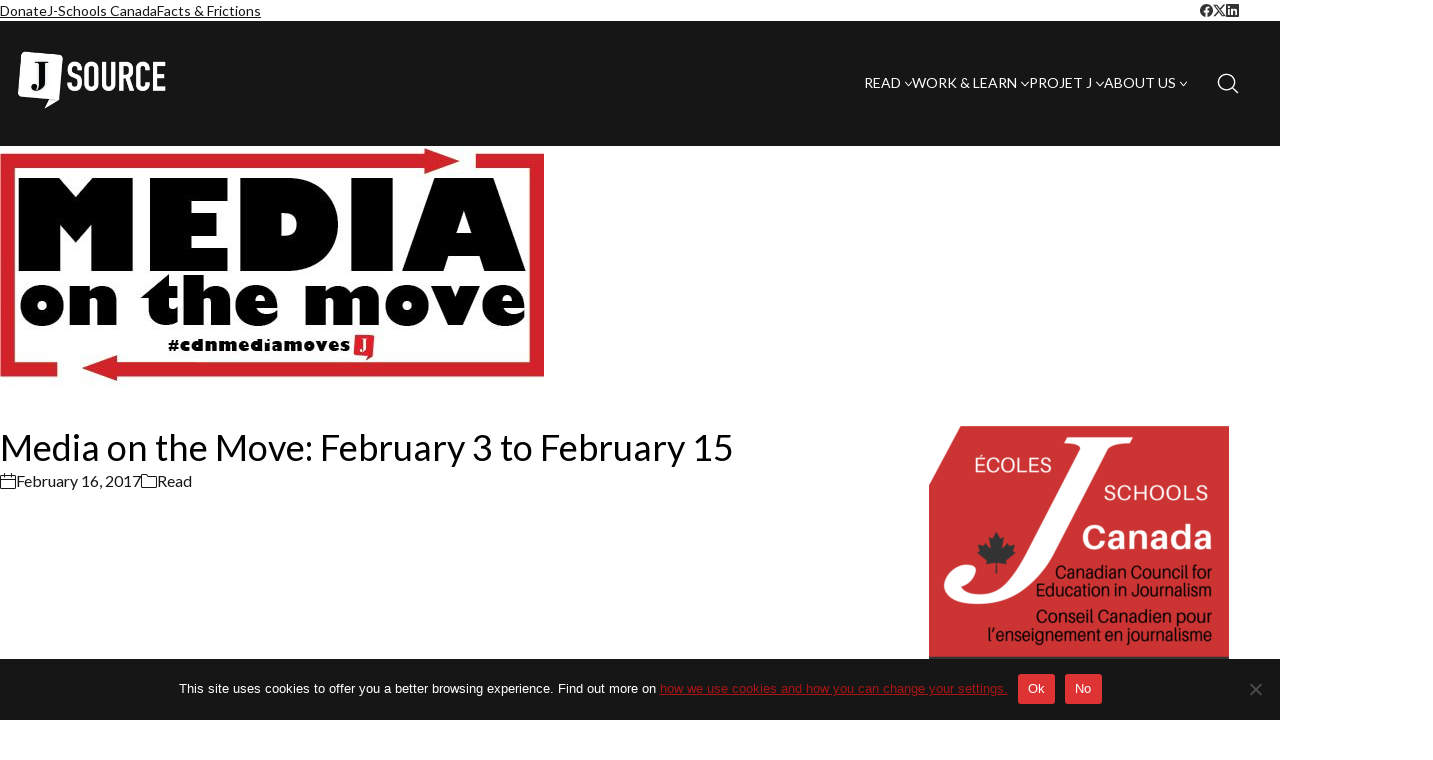

--- FILE ---
content_type: text/css
request_url: https://s35990.pcdn.co/wp-content/themes/kalium-child-theme/style.css?ver=1678883624
body_size: 120
content:
/*
Theme Name: Kalium Child Theme
Theme URI: 
Description: Changes made by Lindsay
Author: <a href="https://laborator.co">Laborator</a>
Author URI: 
Template: kalium
Version: 3.7.1
*/

/* Generated by Orbisius Child Theme Creator (https://orbisius.com/products/wordpress-plugins/orbisius-child-theme-creator/) on Wed, 15 Mar 2023 12:33:44 +0000 */ 
/* The plugin now uses the recommended approach for loading the css files.*/



--- FILE ---
content_type: text/css
request_url: https://s35990.pcdn.co/wp-content/themes/kalium/style.css?ver=4.5.2.1767792478
body_size: 197
content:
/*
Theme Name: Kalium
Theme URI: https://kaliumtheme.com
Author: Laborator
Author URI: https://laborator.co
Description: Start creating that amazing website that you have always wanted, only with Kalium &mdash; Connect with Laborator on: <a href="https://twitter.com/thelaborator">Twitter X</a> &bull; <a href="https://www.facebook.com/laboratorcreative">Facebook</a> &bull; <a href="https://www.instagram.com/laboratorcreative/">Instagram</a>
Requires at least: 6.0
Requires PHP: 7.2
Version: 4.5.2
License: GNU General Public License version 3.0
License URI: https://www.gnu.org/licenses/gpl-3.0.html
Text Domain: kalium
Domain Path: /languages/
*/
